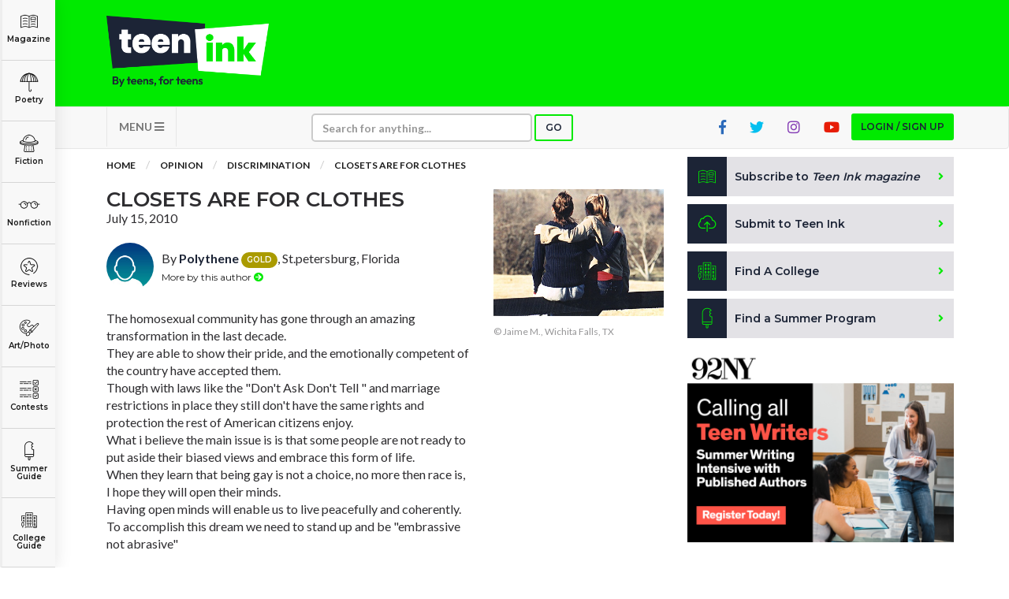

--- FILE ---
content_type: text/html; charset=UTF-8
request_url: https://www.teenink.com/opinion/discrimination/article/231171/Closets-Are-For-Clothes
body_size: 106784
content:
<!DOCTYPE html>
<html lang="en">
<head>
    <script async src="https://pagead2.googlesyndication.com/pagead/js/adsbygoogle.js?client=ca-pub-6905141455241345"
     crossorigin="anonymous"></script>
<!-- Hotjar Tracking Code for https://www.teenink.com/ -->
<script>
    (function(h,o,t,j,a,r){
        h.hj=h.hj||function(){(h.hj.q=h.hj.q||[]).push(arguments)};
        h._hjSettings={hjid:3339171,hjsv:6};
        a=o.getElementsByTagName(‘head’)[0];
        r=o.createElement(‘script’);r.async=1;
        r.src=t+h._hjSettings.hjid+j+h._hjSettings.hjsv;
        a.appendChild(r);
    })(window,document,‘https://static.hotjar.com/c/hotjar-','.js?sv=’);
</script>
<!-- Google Tag Manager -->
    <script>(function(w,d,s,l,i){w[l]=w[l]||[];w[l].push({'gtm.start':
    new Date().getTime(),event:'gtm.js'});var f=d.getElementsByTagName(s)[0],
    j=d.createElement(s),dl=l!='dataLayer'?'&l='+l:'';j.async=true;j.src=
    'https://www.googletagmanager.com/gtm.js?id='+i+dl;f.parentNode.insertBefore(j,f);
    })(window,document,'script','dataLayer','GTM-TLZ3LND');</script>
    <!-- End Google Tag Manager -->
    <meta charset="utf-8">
    <meta http-equiv="X-UA-Compatible" content="IE=edge">
    <meta name="viewport" content="width=device-width, initial-scale=1">
    <meta name="csrf-token" content="ypUYhMvRgD0VkVzkpRsrWr1t0JpSqC2TpYIWw0t8">
    <meta property="og:image" content="https://www.teenink.com/img/meta-image_1.jpg" />
    <link rel="icon" type="image/png" href="/favicon.png?202201" />
    <link href="/css/vendor.css" rel="stylesheet">
    <link href="/css/main.css?202208" rel="stylesheet">
    <script src="/js/vendor.js"></script>
    <script src='https://www.google.com/recaptcha/api.js'></script>
    <!-- HTML5 Shim and Respond.js IE8 support of HTML5 elements and media queries -->
    <!-- WARNING: Respond.js doesn't work if you view the page via file:// -->
    <!--[if lt IE 9]>
        <script src="https://oss.maxcdn.com/libs/html5shiv/3.7.0/html5shiv.js"></script>
        <script src="https://oss.maxcdn.com/libs/respond.js/1.4.2/respond.min.js"></script>
        <![endif]-->
    <!-- Facebook Pixel Code -->
<script>
!function(f,b,e,v,n,t,s)
{if(f.fbq)return;n=f.fbq=function(){n.callMethod?
n.callMethod.apply(n,arguments):n.queue.push(arguments)};
if(!f._fbq)f._fbq=n;n.push=n;n.loaded=!0;n.version='2.0';
n.queue=[];t=b.createElement(e);t.async=!0;
t.src=v;s=b.getElementsByTagName(e)[0];
s.parentNode.insertBefore(t,s)}(window,document,'script',
'https://connect.facebook.net/en_US/fbevents.js');

 fbq('init', '1145369085521824'); 
fbq('track', 'PageView');
</script>
<noscript>
 <img height="1" width="1" 
src="https://www.facebook.com/tr?id=1145369085521824&ev=PageView
&noscript=1"/>
</noscript>
<!-- End Facebook Pixel Code -->
<script data-ad-client="ca-pub-1397709809594903" async src="https://pagead2.googlesyndication.com/pagead/js/adsbygoogle.js"></script>
<script type="text/javascript">
    window._mNHandle = window._mNHandle || {};
    window._mNHandle.queue = window._mNHandle.queue || [];
    medianet_versionId = "3121199";
</script>
<script src="https://contextual.media.net/dmedianet.js?cid=8CUG86G47" async="async"></script>	
    <meta name="keywords" content="gay rights, equality" />
    <meta name="description" content="The homosexual community has gone through an amazing transformation in the last decade.   They are able to show their pride, and the emotionally competent of the country have accepted them.  Though with laws like the &amp;quot;Don&amp;#039;t Ask Don&amp;#039;t T" />
    <title>Closets Are For Clothes | Teen Ink</title>
</head>
<body>
        <!-- Google Tag Manager (noscript) -->
<noscript><iframe src="https://www.googletagmanager.com/ns.html?id=GTM-TLZ3LND" height="0" width="0" style="display:none;visibility:hidden"></iframe></noscript>
<!-- End Google Tag Manager (noscript) -->
<!-- MODAL LOGIN -->
<div class="modal fade" id="modal-login" role="dialog" tabindex="-1">

        <div class="modal-dialog modal-xs" role="document">
    
            <div class="tab-content">
    
                <div class="tab-pane active" id="tab-login">
                    <div class="modal-content">
                        <div class="modal-header">
                            <button type="button" class="close" data-dismiss="modal" aria-label="Close"><i class="fa fa-times"></i></button>
                            <div class="row">
                                <div class="col-sm-4">
                                    <h1>Login</h1>
                                </div>
                                <div class="col-sm-8 text-right">
                                    <a href="https://www.teenink.com/signup" class="btn btn-sign-up text-center">Don't have an account?<br /><span>Sign up for free</span></a>
                                </div>
                            </div>
                        </div>
                        <div class="modal-body">
                            <form name="form-login" id="form-login" class="form-validation" enctype="multipart/form-data" method="POST">
                              <div class="alert alert-danger m-b-md hidden">
                                Wrong email address or password!
                              </div>
                                <div class="row">
                                    <div class="col-sm-12">
                                        <div class="form-group">
                                            <label class="form-label" for="login_email_address">Email address</label>
                                            <input type="email" class="form-control" name="email" id="login_email_address" required>
                                        </div>
                                    </div>
                                    <div class="col-sm-12">
                                        <div class="form-group">
                                            <label class="form-label" for="login_password">Password <span class="pull-right"><a href="#tab-forgotten-password" data-toggle="tab" class="link-grey">Forgot password?</a></span></label>
                                            <input type="password" class="form-control" name="password" id="login_password" required>
                                        </div>
                                    </div>
                                    <div class="col-sm-12">
                                        <div class="form-group form-checkbox">
                                          <input type="checkbox" name="login_remember" id="login_remember" value="1"><label class="label-checkbox" for="login_remember">Remember me</label>
                                        </div>
                                    </div>
                                    <div class="col-sm-12">
                                        <button type="submit" class="btn btn-secondary btn-block">Sign In</button>
                                    </div>
                                </div>
                            </form>
                        </div>
                    </div>
    
                </div>
    
                <div class="tab-pane" id="tab-forgotten-password">
    
                    <div class="modal-content">
    
                        <div class="modal-header">
                            <button type="button" class="close" data-dismiss="modal" aria-label="Close"><i class="fa fa-times"></i></button>
                            <div class="row">
                                <div class="col-sm-12">
                                    <h1>Forgotten password</h1>
                                </div>
                            </div>
                        </div>
    
                        <div class="modal-body">
    
                            <form name="form-forgotten-password" id="form-forgotten-password" class="form-validation" enctype="multipart/form-data" method="POST">
                                <div class="alert alert-danger m-b-md hidden">
                                    Invalid email address!
                                </div>
                                <div class="row">
    
                                    <div class="col-sm-12 p-b-md">
                                        <p>Please enter the email address that you use to login to TeenInk.com, and we'll email you instructions to reset your password.</p>
                                    </div>
    
                                    <div class="col-sm-12">
                                        <div class="form-group">
                                            <label class="form-label" for="forgotten_email_address">Email address</label>
                                            <input type="email" class="form-control" name="email" id="forgotten_email_address" required>
                                        </div>
                                    </div>
    
                                    <div class="col-sm-12">
                                        <div class="form-group">
                                            <button type="submit" class="btn btn-secondary btn-block">Submit</button>
                                        </div>
                                    </div>
    
                                    <div class="col-sm-12 text-center">
                                        <label class="form-label" for="login_email_address">
                                            <span><a href="#tab-login" data-toggle="tab" class="link-grey"><i class="fa fa-caret-left"></i> Back to Login</a>
                                        </span>
                                    </div>
    
                                </div>
    
                            </form>
    
                        </div>
    
                    </div>
    
                </div>
    
            </div>
    
        </div>
    
    </div>
    <div class="header">
    <div class="container">
        <div class="row">
            <div class="col-xs-6 col-sm-3">
                <a class="logo" href="/" title="Teen Ink"></a>
            </div>
            <div class="col-xs-6 col-sm-9">

                    <div class="img-google-adv img-google-adv text-right hidden-xs hidden-sm">
                                 
                        </div>

                <div class="visible-xs">
                    <button type="button" class="navbar-toggle btn btn-secondary" data-toggle="collapse" data-target="#navbar-main" style="z-index: 9999">
                    MENU <i class="fa fa-bars"></i></button>
                </div>
            </div>
            <div class="col-xs-12 visible-xs visible-sm p-t">
            <div class="img-google-adv">

            </div>
        </div>
        </div>
    </div>
</div>

<nav class="navbar navbar-default" role="navigation">

    <div class="container">
        <div class="collapse navbar-collapse" id="navbar-main">

            <ul class="nav navbar-nav">
                				<li class="visible-xs"><a href="#" class="btn btn-primary btn-xs btn-login btn-modal" data-toggle="modal" data-target="#modal-login">Login / Sign up</a></li>
				                <li class="visible-xs"><a href="/subscribe">Subscribe to <i>Teen Ink magazine</i></a></li>
                <li class="visible-xs"><a href="/submit">Submit to Teen Ink</a></li>
                <li class="visible-xs"><a href="/college-directory">Find A College</a></li>
                <li class="visible-xs"><a href="/summer-programs">Find A Summer Program</a></li>
                <li class="visible-xs"><a href="/about">About Us</a></li>
                <li class="visible-xs"><a href="/about/contact">Contact Us</a></li>
                <li class="visible-xs"><a href="/about/faq">FAQs</a></li>
                <li class="dropdown pull-left hidden-xs">
                    <a href="#" class="dropdown-toggle btn-nav" data-toggle="dropdown">MENU <i class="fa fa-bars"></i></a>
                    <ul class="dropdown-menu" role="menu">
                        <li><a href="/about">About Us</a></li>
                        <li><a href="/about/contact">Contact Us</a></li>
                        <li><a href="/about/faq">FAQs</a></li>
                    </ul>
                </li>
                <li>
                    <form class="navbar-form" role="search" action="/search" method="GET">
                        <div class="form-group form-group-search">
                            <input type="text" class="form-control form-control-xs" placeholder="Search for anything..." name="q">
                        </div>
                        <button type="submit" class="btn btn-search btn-primary btn-xs">Go</button>
                    </form>
                </li>
                                <li class="pull-right hidden-xs"><a href="#" class="btn btn-primary btn-xs btn-login btn-modal" data-toggle="modal" data-target="#modal-login">Login / Sign up</a></li>
                                <li class="pull-right hidden-xs hidden-sm"><a href="https://www.youtube.com/user/TeenInk" target="_blank" class="youtube-colour social-icon"><i class="fab fa-youtube"></i></a></li>
                <li class="pull-right hidden-xs hidden-sm"><a href="https://www.instagram.com/teen.ink/" target="_blank" class="instagram-colour social-icon"><i class="fab fa-instagram"></i></a></li>
                <li class="pull-right hidden-xs hidden-sm"><a href="https://twitter.com/teenink" target="_blank" class="twitter-colour social-icon"><i class="fab fa-twitter"></i></a></li>
                <li class="pull-right hidden-xs hidden-sm"><a href="https://www.facebook.com/TeenInk/" target="_blank" class="fb-colour social-icon"><i class="fab fa-facebook-f"></i></a></li>
            </ul>
        </div>
    </div>
</nav>

        <section class="content">

        <div class="categories">
    <ul>
        <li class="logo showme"><a href="/" class="link-category"><span></span></a></li>
        <li class="magazine"><a href="/magazine" class="link-category"><span></span> Magazine</a></li>
        <li class="poetry dropdown">
          <a href="/poetry" class="link-category"><span></span> Poetry</a>
          <div class="dropdown-content dropdown-content-sm">
            <div class="row content">
              <div class="col-sm-12">
                <a href="/poetry" class="highlight">All Poetry</a>
                <a href="/poetry/free_verse">Free Verse</a>
                <a href="/poetry/song_lyrics">Song Lyrics</a>
                <a href="/poetry/sonnet">Sonnet</a>
                <a href="/poetry/haiku">Haiku</a>
                <a href="/poetry/limerick">Limerick</a>
                <a href="/poetry/ballad">Ballad</a>
              </div>
            </div>
          </div>
        </li>
        <li class="fiction dropdown">
          <a href="/fiction" class="link-category"><span></span> Fiction</a>
          <div class="dropdown-content">
            <div class="row content">
              <div class="col-sm-6">
                <a href="/fiction" class="highlight">All Fiction</strong>
                <a href="/fiction/action_adventure">Action-Adventure</a>
                <a href="/fiction/fan_fiction">Fan Fiction</a>
                <a href="/fiction/historical_fiction">Historical Fiction</a>
                <a href="/fiction/realistic_fiction">Realistic Fiction</a>
                <a href="/fiction/romance">Romance</a>
                <a href="/fiction/sci_fi_fantasy">Sci-fi/Fantasy</a>
                <a href="/fiction/scripts_plays">Scripts & Plays</a>
                <a href="/fiction/thriller_mystery">Thriller/Mystery</a>
              </div>
              <div class="col-sm-6">
                <a href="/novels" class="highlight">All Novels</a>
                <a href="/novels/action_adventure">Action-Adventure</a>
                <a href="/novels/fan_fiction">Fan Fiction</a>
                <a href="/novels/historical_fiction">Historical Fiction</a>
                <a href="/novels/realistic_fiction">Realistic Fiction</a>
                <a href="/novels/romance">Romance</a>
                <a href="/novels/sci_fi_fantasy">Sci-fi/Fantasy</a>
                <a href="/novels/thriller_mystery">Thriller/Mystery</a>
                <a href="/novels/other">Other</a>
              </div>
            </div>
          </div>
        </li>
        <li class="nonfiction dropdown">
          <a href="/nonfiction" class="link-category"><span></span> Nonfiction</a>
          <div class="dropdown-content dropdown-content-lg">
            <div class="row content">
              <div class="col-sm-4">
          			<a href="/nonfiction" class="highlight">All Nonfiction</a>
          			<a href="/hot_topics/bullying">Bullying</a>
          			<a href="/books">Books</a>
          			<a href="/nonfiction/academic">Academic</a>
          			<a href="/fiction/author_interviews">Author Interviews</a>
          			<a href="/nonfiction/celebrity_interviews">Celebrity interviews</a>
          			<a href="/college_guide/college_articles">College Articles</a>
          			<a href="/college_guide/college_essays">College Essays</a>
          			<a href="/nonfiction/educator_of_the_year">Educator of the Year</a>
          			<a href="/nonfiction/heroes">Heroes</a>
          			<a href="/nonfiction/interviews">Interviews</a>
          			<a href="/nonfiction/memoir">Memoir</a>
          			<a href="/nonfiction/personal_experience">Personal Experience</a>
          			<a href="/nonfiction/sports">Sports</a>
          			<a href="/nonfiction/travel_culture">Travel &amp; Culture</a>
          		</div>
          		<div class="col-sm-4">
          			<a href="/opinion" class="highlight">All Opinions</a>
          			<a href="/hot_topics/bullying">Bullying</a>
          			<a href="/opinion/current_events_politics">Current Events / Politics</a>
          			<a href="/opinion/discrimination">Discrimination</a>
          			<a href="/opinion/drugs_alcohol_smoking">Drugs / Alcohol / Smoking</a>
          			<a href="/opinion/entertainment_celebrities">Entertainment / Celebrities</a>
          			<a href="/opinion/environment">Environment</a>
          			<a href="/opinion/love_relationships">Love / Relationships</a>
          			<a href="/opinion/movies_music_tv">Movies / Music / TV</a>
          			<a href="/opinion/pop_culture_trends">Pop Culture / Trends</a>
          			<a href="/opinion/school_college">School / College</a>
          			<a href="/opinion/social_issues_civics">Social Issues / Civics</a>
          			<a href="/opinion/spirituality_religion">Spirituality / Religion</a>
          			<a href="/opinion/sports_hobbies">Sports / Hobbies</a>
          		</div>
              <div class="col-sm-4">
          			<a href="/hot_topics" class="highlight">All Hot Topics</a>
          			<a href="/hot_topics/bullying">Bullying</a>
          			<a href="/hot_topics/community_service">Community Service</a>
          			<a href="/hot_topics/environment">Environment</a>
          			<a href="/hot_topics/health">Health</a>
          			<a href="/hot_topics/letters_to_the_editor">Letters to the Editor</a>
          			<a href="/hot_topics/pride_prejudice">Pride &amp; Prejudice</a>
          			<a href="/hot_topics/what_matters">What Matters</a>
          		</div>
          	</div>
          </div>
        </li>
        <li class="reviews dropdown">
          <a href="/reviews" class="link-category"><span></span> Reviews</a>
          <div class="dropdown-content">
            <div class="row content">
          		<div class="col-sm-6">
          			<a href="/reviews" class="highlight">All Reviews</a>
          			<a href="/reviews/hot_new_releases">Hot New Books</a>
          			<a href="/reviews/book_reviews">Book Reviews</a>
          			<a href="/reviews/music_reviews">Music Reviews</a>
          			<a href="/reviews/movie_reviews">Movie Reviews</a>
          			<a href="/reviews/tv_show_reviews">TV Show Reviews</a>
          			<a href="/reviews/video_game_reviews">Video Game Reviews</a>
          		</div>
          		<div class="col-sm-6">
          			<a href="/summer_guide/program_reviews" class="highlight">Summer Program Reviews</a>
          			<a href="/college_guide/college_reviews" class="highlight">College Reviews</a>
          		</div>
          	</div>
          </div>
        </li>
        
        <li class="art dropdown">
          <a href="/art" class="link-category"><span></span> Art/Photo</a>
          <div class="dropdown-content dropdown-content-sm">
            <div class="row content">
              <div class="col-sm-12">
                <a href="/art">Art</a>
                <a href="/photo">Photo</a>
                <a href="/video">Videos</a>
              </div>
            </div>
          </div>
        </li>
        <li class="contests"><a href="/contests" class="link-category"><span></span> Contests</a></li>
        <li class="programs dropdown">
          <a href="/summer-programs" class="link-category"><span></span> Summer Guide</a>
          <div class="dropdown-content dropdown-content-sm">
            <div class="row content">
              <div class="col-sm-12">
                <a href="/summer-programs">Program Links</a>
                <a href="/summer_guide/program_reviews">Program Reviews</a>
              </div>
            </div>
          </div>
        </li>
        <li class="college dropdown">
          <a href="/college-directory" class="link-category"><span></span> College Guide</a>
          <div class="dropdown-content dropdown-content-sm dropdown-content-last">
            <div class="row content">
              <div class="col-sm-12">
                <a href="/college-directory">College Links</a>
                <a href="/college_guide/college_reviews">College Reviews</a>
                <a href="/college_guide/college_essays">College Essays</a>
                <a href="/college_guide/college_articles">College Articles</a>
              </div>
            </div>
          </div>
        </li>
    </ul>
</div>

<div class="mobile-categories visible-xs">
  <ul class="nav nav-tabs" style="display:none">
    <li class="active"><a data-toggle="tab" href="#mobile-categories-start"></a></li>
    <li><a data-toggle="tab" href="#mobile-categories-poetry"></a></li>
    <li><a data-toggle="tab" href="#mobile-categories-fiction"></a></li>
    <li><a data-toggle="tab" href="#mobile-categories-nonfiction"></a></li>
    <li><a data-toggle="tab" href="#mobile-categories-reviews"></a></li>
    <li><a data-toggle="tab" href="#mobile-categories-fiction"></a></li>
    <li><a data-toggle="tab" href="#mobile-categories-forums"></a></li>
    <li><a data-toggle="tab" href="#mobile-categories-artphoto"></a></li>
    <li><a data-toggle="tab" href="#mobile-categories-summerguide"></a></li>
    <li><a data-toggle="tab" href="#mobile-categories-collegeguide"></a></li>
  </ul>

    <div class="collapse" id="mobile-category-list">
      <div class="tab-content">
        <div class="tab-pane active" id="mobile-categories-start">
          <ul class="row">
              <li class="col-xs-4 col-sm-3 magazine"><a href="/magazine"><span></span> Magazine</a></li>
              <li class="col-xs-4 col-sm-3 poetry"><a href="#mobile-categories-poetry" data-toggle="tab"><span></span> Poetry</a></li>
              <li class="col-xs-4 col-sm-3 fiction"><a href="#mobile-categories-fiction" data-toggle="tab"><span></span> Fiction</a></li>
              <li class="col-xs-4 col-sm-3 nonfiction"><a href="#mobile-categories-nonfiction" data-toggle="tab"><span></span> Nonfiction</a></li>
              <li class="col-xs-4 col-sm-3 reviews"><a href="#mobile-categories-reviews" data-toggle="tab"><span></span> Reviews</a></li>
              
              <li class="col-xs-4 col-sm-3 art"><a href="#mobile-categories-artphoto" data-toggle="tab"><span></span> Art/Photo</a></li>
              <li class="col-xs-4 col-sm-3 contests"><a href="/contests"><span></span> Contests</a></li>
              <li class="col-xs-4 col-sm-3 programs"><a href="#mobile-categories-summerguide" data-toggle="tab"><span></span> Summer Guide</a></li>
              <li class="col-xs-4 col-sm-3 college"><a href="#mobile-categories-collegeguide" data-toggle="tab"><span></span> College Guide</a></li>
          </ul>
        </div>
        <div class="tab-pane" id="mobile-categories-poetry">
          <ul class="row">
              <li class="col-xs-12"><h3><a href="/poetry">All Poetry</a></h3></li>
              <li class="col-xs-4 col-sm-3"><a href="/poetry/free_verse"> Free Verse</a></li>
              <li class="col-xs-4 col-sm-3"><a href="/poetry/song_lyrics"> Song Lyrics</a></li>
              <li class="col-xs-4 col-sm-3"><a href="/poetry/sonnet"> Sonnet</a></li>
              <li class="col-xs-4 col-sm-3"><a href="/poetry/haiku"> Haiku</a></li>
              <li class="col-xs-4 col-sm-3"><a href="/poetry/limerick"> Limerick</a></li>
              <li class="col-xs-4 col-sm-3"><a href="/poetry/ballad"> Ballad</a></li>
              <li class="col-xs-12"><a href="#mobile-categories-start" data-toggle="tab"> <i class="fa fa-chevron-left"></i> Back</a></li>
          </ul>
        </div>
        <div class="tab-pane" id="mobile-categories-fiction">
          <ul class="row">
              <li class="col-xs-12"><h3><a href="/fiction">All Fiction</a></h3></li>
              <li class="col-xs-4 col-sm-3"><a href="/fiction/action_adventure">Action-Adventure</a></li>
              <li class="col-xs-4 col-sm-3"><a href="/fiction/fan_fiction">Fan Fiction</a></li>
              <li class="col-xs-4 col-sm-3"><a href="/fiction/historical_fiction">Historical Fiction</a></li>
              <li class="col-xs-4 col-sm-3"><a href="/fiction/realistic_fiction">Realistic Fiction</a></li>
              <li class="col-xs-4 col-sm-3"><a href="/fiction/romance">Romance</a></li>
              <li class="col-xs-4 col-sm-3"><a href="/fiction/sci_fi_fantasy">Sci-fi/Fantasy</a></li>
              <li class="col-xs-4 col-sm-3"><a href="/fiction/scripts_plays">Scripts & Plays</a></li>
              <li class="col-xs-4 col-sm-3"><a href="/fiction/thriller_mystery">Thriller/Mystery</a></li>
              <li class="col-xs-12"><hr /></li>
              <li class="col-xs-12"><h3><a href="/novels">All Novels</a></h3></li>
              <li class="col-xs-4 col-sm-3"><a href="/novels/action_adventure">Action-Adventure</a></li>
              <li class="col-xs-4 col-sm-3"><a href="/novels/fan_fiction">Fan Fiction</a></li>
              <li class="col-xs-4 col-sm-3"><a href="/novels/historical_fiction">Historical Fiction</a></li>
              <li class="col-xs-4 col-sm-3"><a href="/novels/realistic_fiction">Realistic Fiction</a></li>
              <li class="col-xs-4 col-sm-3"><a href="/novels/romance">Romance</a></li>
              <li class="col-xs-4 col-sm-3"><a href="/novels/sci_fi_fantasy">Sci-fi/Fantasy</a></li>
              <li class="col-xs-4 col-sm-3"><a href="/novels/thriller_mystery">Thriller/Mystery</a></li>
              <li class="col-xs-4 col-sm-3"><a href="/novels/other">Other</a></li>
              <li class="col-xs-12"><a href="#mobile-categories-start" data-toggle="tab"> <i class="fa fa-chevron-left"></i> Back</a></li>
          </ul>
        </div>
        <div class="tab-pane" id="mobile-categories-nonfiction">
          <ul class="row">
              <li class="col-xs-12"><h3><a href="/nonfiction">All Nonfiction</a></h3></li>
              <li class="col-xs-4 col-sm-3"><a href="/hot_topics/bullying">Bullying</a></li>
              <li class="col-xs-4 col-sm-3"><a href="/books">Books</a></li>
              <li class="col-xs-4 col-sm-3"><a href="/nonfiction/academic">Academic</a></li>
              <li class="col-xs-4 col-sm-3"><a href="/fiction/author_interviews">Author Interviews</a></li>
              <li class="col-xs-4 col-sm-3"><a href="/nonfiction/celebrity_interview">Celebrity interviews</a></li>
              <li class="col-xs-4 col-sm-3"><a href="/college_guide/college_articles">College Articles</a></li>
              <li class="col-xs-4 col-sm-3"><a href="/college_guide/college_essays">College Essays</a></li>
              <li class="col-xs-4 col-sm-3"><a href="/nonfiction/educator_of_the_year">Educator of the Year</a></li>
              <li class="col-xs-4 col-sm-3"><a href="/nonfiction/heroes">Heroes</a></li>
              <li class="col-xs-4 col-sm-3"><a href="/nonfiction/interviews">Interviews</a></li>
              <li class="col-xs-4 col-sm-3"><a href="/nonfiction/memoir">Memoir</a></li>
              <li class="col-xs-4 col-sm-3"><a href="/nonfiction/personal_experience">Personal Experience</a></li>
              <li class="col-xs-4 col-sm-3"><a href="/nonfiction/sports">Sports</a></li>
              <li class="col-xs-4 col-sm-3"><a href="/nonfiction/travel_culture">Travel &amp; Culture</a></li>
              <li class="col-xs-12"><hr /></li>
              <li class="col-xs-12"><h3><a href="/opinion">All Opinions</a></h3></li>
              <li class="col-xs-4 col-sm-3"><a href="/hot_topics/bullying">Bullying</a></li>
              <li class="col-xs-4 col-sm-3"><a href="/opinion/current_events_politics">Current Events / Politics</a></li>
              <li class="col-xs-4 col-sm-3"><a href="/opinion/discrimination">Discrimination</a></li>
              <li class="col-xs-4 col-sm-3"><a href="/opinion/drugs_alcohol_smoking">Drugs / Alcohol / Smoking</a></li>
              <li class="col-xs-4 col-sm-3"><a href="/opinion/entertainment_celebrities">Entertainment / Celebrities</a></li>
              <li class="col-xs-4 col-sm-3"><a href="/opinion/environment">Environment</a></li>
              <li class="col-xs-4 col-sm-3"><a href="/opinion/love_relationships">Love / Relationships</a></li>
              <li class="col-xs-4 col-sm-3"><a href="/opinion/movies_music_tv">Movies / Music / TV</a></li>
              <li class="col-xs-4 col-sm-3"><a href="/opinion/pop_culture_trends">Pop Culture / Trends</a></li>
              <li class="col-xs-4 col-sm-3"><a href="/opinion/school_college">School / College</a></li>
              <li class="col-xs-4 col-sm-3"><a href="/opinion/social_issues_civics">Social Issues / Civics</a></li>
              <li class="col-xs-4 col-sm-3"><a href="/opinion/spirituality_religion">Spirituality / Religion</a></li>
              <li class="col-xs-4 col-sm-3"><a href="/opinion/sports_hobbies">Sports / Hobbies</a></li>
              <li class="col-xs-12"><hr /></li>
              <li class="col-xs-12"><h3><a href="/hot_topics">All Hot Topics</a></h3></li>
              <li class="col-xs-4 col-sm-3"><a href="/hot_topics/bullying">Bullying</a></li>
              <li class="col-xs-4 col-sm-3"><a href="/hot_topics/community_service">Community Service</a></li>
              <li class="col-xs-4 col-sm-3"><a href="/hot_topics/environment">Environment</a></li>
              <li class="col-xs-4 col-sm-3"><a href="/hot_topics/health">Health</a></li>
              <li class="col-xs-4 col-sm-3"><a href="/hot_topics/letters_to_the_editor">Letters to the Editor</a></li>
              <li class="col-xs-4 col-sm-3"><a href="/hot_topics/pride_prejudice">Pride &amp; Prejudice</a></li>
              <li class="col-xs-4 col-sm-3"><a href="/hot_topics/what_matters">What Matters</a></li>
              <li class="col-xs-12"><a href="#mobile-categories-start" data-toggle="tab"> <i class="fa fa-chevron-left"></i> Back</a></li>
          </ul>
        </div>
        <div class="tab-pane" id="mobile-categories-reviews">
          <ul class="row">
              <li class="col-xs-12"><h3><a href="/reviews">All Reviews</a></h3></li>
              <li class="col-xs-4 col-sm-3"><a href="/reviews/hot_new_releases">Hot New Books</a></li>
              <li class="col-xs-4 col-sm-3"><a href="/reviews/book_reviews">Book Reviews</a></li>
              <li class="col-xs-4 col-sm-3"><a href="/reviews/music_reviews">Music Reviews</a></li>
              <li class="col-xs-4 col-sm-3"><a href="/reviews/movie_reviews">Movie Reviews</a></li>
              <li class="col-xs-4 col-sm-3"><a href="/reviews/tv_show_reviews">TV Show Reviews</a></li>
              <li class="col-xs-4 col-sm-3"><a href="/reviews/video_game_reviews">Video Game Reviews</a></li>
              <li class="col-xs-12"><hr /></li>
              <li class="col-xs-12 col-sm-3"><h3><a href="/summer_guide/program_reviews">Summer Program Reviews</a></h3></li>
              <li class="col-xs-12"><hr /></li>
              <li class="col-xs-12 col-sm-3"><h3><a href="/college_guide/college_reviews">College Reviews</a></h3></li>
              <li class="col-xs-12"><a href="#mobile-categories-start" data-toggle="tab"> <i class="fa fa-chevron-left"></i> Back</a></li>
          </ul>
        </div>
        <div class="tab-pane" id="mobile-categories-forums">
          <ul class="row">
              <li class="col-xs-12"><h3><a href="/forums">Forums</a></h3></li>
              <li class="col-xs-4 col-sm-3"><a href="/forums/writers-workshop">Writers Workshop</a></li>
              <li class="col-xs-4 col-sm-3"><a href="/forums/regular">Regular Forums</a></li>
              <li class="col-xs-12"><a href="#mobile-categories-start" data-toggle="tab"> <i class="fa fa-chevron-left"></i> Back</a></li>
          </ul>
        </div>
        <div class="tab-pane" id="mobile-categories-artphoto">
          <ul class="row">
              <li class="col-xs-12"><h3>Art/Photo</h3></li>
              <li class="col-xs-4 col-sm-3"><a href="/art">Art</a></li>
              <li class="col-xs-4 col-sm-3"><a href="/photo">Photo</a></li>
              <li class="col-xs-4 col-sm-3"><a href="/video">Videos</a></li>
              <li class="col-xs-12"><a href="#mobile-categories-start" data-toggle="tab"> <i class="fa fa-chevron-left"></i> Back</a></li>
          </ul>
        </div>
        <div class="tab-pane" id="mobile-categories-summerguide">
          <ul class="row">
              <li class="col-xs-12"><h3>Summer Guide</h3></li>
              <li class="col-xs-4 col-sm-3"><a href="/summer-programs">Program Links</a></li>
              <li class="col-xs-4 col-sm-3"><a href="/summer_guide/program_reviews">Program Reviews</a></li>
              <li class="col-xs-12"><a href="#mobile-categories-start" data-toggle="tab"> <i class="fa fa-chevron-left"></i> Back</a></li>

          </ul>
        </div>
        <div class="tab-pane" id="mobile-categories-collegeguide">
          <ul class="row">
              <li class="col-xs-12"><h3>College Guide</h3></li>
              <li class="col-xs-4 col-sm-3"><a href="/college-directory">College Links</a></li>
              <li class="col-xs-4 col-sm-3"><a href="/college_guide/college_reviews">College Reviews</a></li>
              <li class="col-xs-4 col-sm-3"><a href="/college_guide/college_essays">College Essays</a></li>
              <li class="col-xs-4 col-sm-3"><a href="/college_guide/college_articles">College Articles</a></li>
              <li class="col-xs-12"><a href="#mobile-categories-start" data-toggle="tab"> <i class="fa fa-chevron-left"></i> Back</a></li>
          </ul>
        </div>
      </div>

    </div>
    <button  class="btn btn-primary btn-xs btn-block" type="button" data-toggle="collapse" data-target="#mobile-category-list" aria-expanded="false" aria-controls="collapseExample">CATEGORIES <i class="fa fa-th-large"></i></button>
</div>

            <div class="container">

                <div class="row">
                    <div class="col-md-8">

                        <ol class="breadcrumb">
                            <li><a href="/">Home</a></li>
                                                        <li><a href="/opinion/all">Opinion</a></li>
                            <li><a href="/opinion/discrimination">Discrimination</a></li>
                                                        <li><a href="javascript:void(0)">Closets Are For Clothes</a></li>
                        </ol>

                        <br />

                        <div class="article">

                        <div class="row">
                            <div class="col-sm-8">

                                <h1 class="title">Closets Are For Clothes </h1>
                                
                                <div class="date">July 15, 2010</div>
                                

                                <div class="author">
                                    <div class="avatar">
                                                                                <span style="background-image: url('/img/no-avatar.jpg')"></span>
                                                                            </div>
                                    <div class="desc">
                                                                                <div class="info">By <a href="/users/Polythene" class="btn-popover" rel="popover" data-popover-content="#user_107289">Polythene</a> <a href="/badge-legend"><span class="badge badge-gold">GOLD</span></a>, St.petersburg, Florida</div>
                                        <div class="actions">
                                                                                        <a href="/users/Polythene" class="btn">More by this author <i class="fa fa-arrow-circle-right"></i></a>
                                                                                        
                                        </div>
                                                   
                                                                                <!-- User popover -->
                                        <div id="user_107289" class="author hide">
                                            <div class="avatar">
                                                                                        <span style="background-image: url('/img/no-avatar.jpg')"></span>
                                                                                        </div>
                                            <div class="desc">
                                                <div class="info"><a href="/users/Polythene">Polythene</a> <a href="/badge-legend"><span class="badge badge-gold">GOLD</span></a>, St.petersburg, Florida<br /><span class="m-r"><i class="fa fa-newspaper"></i> <strong>15 articles</strong></span>  <span class="m-r"><i class="fa fa-camera"></i> <strong>17 photos</strong></span> <i class="fa fa-comment"></i> <strong>37 comments</strong>
                                                                                                <p class="m-t"><strong>Favorite Quote:</strong><br /><i>&amp;quot;living is easy with eyes closed, misunderstanding all you see.&amp;quot;</i></p>
                                                                                                </div>
                                                <div class="actions">
                                                    <a href="/users/Polythene" class="btn btn-primary btn-xs">View profile <i class="fa fa-caret-right"></i></a>
                                                </div>
                                            </div>
                                        </div>
                                                                            </div>
                                </div>

                                <br />

                                    <div class="content">
                                        <p>The homosexual community has gone through an amazing transformation in the last decade. <br /> They are able to show their pride, and the emotionally competent of the country have accepted them.<br /> Though with laws like the &quot;Don&#039;t Ask Don&#039;t Tell &quot; and marriage restrictions in place they still don&#039;t have the same rights and protection the rest of American citizens enjoy.<br /> What i believe the main issue is is that some people are not ready to put aside their biased views and embrace this form of life.<br /> When they learn that being gay is not a choice, no more then race is, I hope they will open their minds.<br />  Having open minds will enable us to live peacefully and coherently.<br /> To accomplish this dream we need to stand up and be &quot;embrassive not abrasive&quot;</p>
                                    </div>

                                    <div class="actions">
                                        
                                        <button type="button" class="btn btn-inline btn-action" onclick="window.print()"><i class="fa fa-print"></i> Print</button>
                                    </div>

                                </div>
                            <div class="col-sm-4">

                                                                <div class="img-content"><img src="http://cdn.teenink.com/art/Jan04/Friends72.jpeg" class="img-responsive"></div>
                                                                <div class="img-copyright">&copy; Jaime M., Wichita Falls, TX</div>
                                
                                <br />
                                
                                <div class="actions">
                                                                                                        </div>

                                
                            </div>
                            <div class="col-sm-12">
                                <div class="actions">
                                    <label class="content-label">Share</label>
                                    <div class="row row-p-5">
                                        <div class="col-sm-4 p-b">
                                            <div class="row row-p-5">
                                                <div class="col-xs-4">
                                                    <a href="https://www.facebook.com/sharer/sharer.php?u=https://www.teenink.com/opinion/discrimination/article/231171/Closets-Are-For-Clothes" class="btn btn-facebook btn-share" onclick="window.open(this.href, 'facebookwindow','left=20,top=40,width=600,height=300,toolbar=0,resizable=1'); return false;"><i class="fab fa-facebook-f"></i></a>
                                                </div>
                                                <div class="col-xs-4">
                                                    <a href="https://twitter.com/share?url=https://www.teenink.com/opinion/discrimination/article/231171/Closets-Are-For-Clothes" class="btn btn-twitter btn-share" onclick="window.open(this.href, 'twitterwindow','left=20,top=40,width=600,height=300,toolbar=0,resizable=1'); return false;"><i class="fab fa-twitter"></i></a>
                                                </div>
                                                <div class="col-xs-4">
                                                    <button type="button" class="btn btn-secondary btn-share btn-modal" data-toggle="modal" data-target="#modal-share" id="shareMyWork" data-url="/opinion/discrimination/article/231171/Closets-Are-For-Clothes" data-type="article" data-id="231171" data-title="Closets Are For Clothes"><i class="fas fa-share-alt"></i></button>
                                                </div>
                                            </div>
                                        </div>
                                        <div class="col-xs-6 col-sm-4 p-b">
                                                                                        <button type="button" class="btn btn-like btn-block" data-id="231171" data-type="article" data-action="like" data-auth="" id="likeButton">I like this <i class="fas fa-thumbs-up"></i><span>0</span></button>
                                                                                    </div>
                                        <div class="col-xs-6 col-sm-4 p-b">
                                                                                        <button type="button" class="btn btn-like btn-block" data-id="231171" data-type="article" data-action="vote" data-auth="" id="voteButton">Vote this <i class="far fa-check-square"></i><span>0</span></button>
                                                                                    </div>
                                    </div>
                                </div>

                                <div class="actions">
                                    <div class="row row-p-5">
                                        <div class="col-sm-4 p-b">
                                            <a href="#comments" class="btn btn-primary btn-xs btn-block">Post a comment <i class="fa fa-comments"></i></a>
                                        </div>
                                        <div class="col-sm-4 p-b">
                                                                                        <button type="button" class="btn btn-primary btn-xs btn-block" data-id="231171" data-type="article" data-action="favorite" data-auth="" id="favoriteButton">Add to favorites <i class="fa fa-star"></i></button>
                                                                                    </div>
                                        <div class="col-sm-4 p-b">
                                            <a href="/submit" class="btn btn-primary btn-xs btn-block">Submit your own <i class="fa fa-caret-right"></i></a>
                                        </div>
                                    </div>
                                </div>
                            </div>
                        </div>

                        </div>

                        <br />

                        <div class="panel">
                            <div class="panel-heading">
                                <div class="panel-title">
                                    <h3>Similar Articles</h3>
                                </div>
                                <div class="panel-toolbar">
                                </div>
                            </div>
                            <div class="panel-body p-a-0">
                              <div class="carousel">

                                  <div class="text-right p-b">
                                      <span class="btn-carousel btn-carousel-prev" id="btn-carousel-similar-prev"><i class="fa fa-arrow-circle-left"></i> Previous</span> <span class="btn-carousel btn-carousel-next" id="btn-carousel-similar-next">Next <i class="fa fa-arrow-circle-right"></i></span>
                                  </div>

                                  <div class="owl-carousel owl-similar">
                                                                          <div class="item">
                                        <div class="card">
                                            <div class="img">
                                                <span class="card-label">Opinion</span>
                                                                                                <a href="/opinion/discrimination/article/142882/Respect-For-The-Disabled" class="image" style="background-image:url(http://cdn.teenink.com/art/Dec03/HoldingHands72.jpeg)"></a>
                                                                                            </div>
                                            <div class="content content-only-title">
                                                <div class="title">
                                                    <a href="/opinion/discrimination/article/142882/Respect-For-The-Disabled" class="link-title">Respect for the Disabled</a> 
                                                </div>
                                                                                                <div class="desc">By <a href="/users/xBrando" class="btn-popover" rel="popover" data-popover-content="#user_29362">xBrando</a> <a href="/badge-legend"><span class="badge badge-silver">SILVER</span></a><br />Carpinteria, California</div>
                                                                                            </div>
                                            <div class="actions">
                                                <ul>
                                                    <li><a href="/opinion/discrimination/article/142882/Respect-For-The-Disabled#comments" class="btn btn-xs btn-inline"><i class="fa fa-comment"></i> 6 comments</a></li>
                                                </ul>
                                            </div>
                                        </div>
                                                                                    <!-- User popover -->
                                            <div id="user_29362" class="author hide">
                                                <div class="avatar">
                                                                                                <span style="background-image: url('/img/no-avatar.jpg')"></span>
                                                                                            </div>
                                            <div class="desc">
                                                <div class="info"><a href="/users/xBrando">xBrando</a> <a href="/badge-legend"><span class="badge badge-silver">SILVER</span></a>, Carpinteria, California<br /><span class="m-r"><i class="fa fa-newspaper"></i> <strong>6 articles</strong></span>  <span class="m-r"><i class="fa fa-camera"></i> <strong>0 photos</strong></span> <i class="fa fa-comment"></i> <strong>7 comments</strong>
                                                                                                <p class="m-t"><strong>Favorite Quote:</strong><br /><i>&amp;quot;Don&amp;#039;t waste your time, or time will waste you.&amp;quot;</i></p>
                                                                                                </div>
                                                <div class="actions">
                                                    <a href="/users/xBrando" class="btn btn-primary btn-xs">View profile <i class="fa fa-caret-right"></i></a>
                                                </div>
                                            </div>
                                            </div>
                                                                                </div>
                                                                          <div class="item">
                                        <div class="card">
                                            <div class="img">
                                                <span class="card-label">Opinion</span>
                                                                                                <a href="/opinion/discrimination/article/143117/We-Arn039t-Cereal" class="image" style="background-image:url(http://cdn.teenink.com/art/Sept02/RestingonMirror72.jpeg)"></a>
                                                                                            </div>
                                            <div class="content content-only-title">
                                                <div class="title">
                                                    <a href="/opinion/discrimination/article/143117/We-Arn039t-Cereal" class="link-title">we arn&#039;t cereal</a> 
                                                </div>
                                                                                                <div class="desc">By <a href="/users/smithy" class="btn-popover" rel="popover" data-popover-content="#user_70609">smithy</a> <a href="/badge-legend"><span class="badge badge-bronze">BRONZE</span></a><br />Mauston, Wisconsin</div>
                                                                                            </div>
                                            <div class="actions">
                                                <ul>
                                                    <li><a href="/opinion/discrimination/article/143117/We-Arn039t-Cereal#comments" class="btn btn-xs btn-inline"><i class="fa fa-comment"></i> 1 comment</a></li>
                                                </ul>
                                            </div>
                                        </div>
                                                                                    <!-- User popover -->
                                            <div id="user_70609" class="author hide">
                                                <div class="avatar">
                                                                                                <span style="background-image: url('/img/no-avatar.jpg')"></span>
                                                                                            </div>
                                            <div class="desc">
                                                <div class="info"><a href="/users/smithy">smithy</a> <a href="/badge-legend"><span class="badge badge-bronze">BRONZE</span></a>, Mauston, Wisconsin<br /><span class="m-r"><i class="fa fa-newspaper"></i> <strong>1 article</strong></span>  <span class="m-r"><i class="fa fa-camera"></i> <strong>0 photos</strong></span> <i class="fa fa-comment"></i> <strong>0 comments</strong>
                                                                                                </div>
                                                <div class="actions">
                                                    <a href="/users/smithy" class="btn btn-primary btn-xs">View profile <i class="fa fa-caret-right"></i></a>
                                                </div>
                                            </div>
                                            </div>
                                                                                </div>
                                                                          <div class="item">
                                        <div class="card">
                                            <div class="img">
                                                <span class="card-label">Opinion</span>
                                                                                                <a href="/opinion/discrimination/article/143306/Quotpopularquot-Kids" class="image" style="background-image:url(http://cdn.teenink.com/art/May06/prom_king_queen_WEB72.jpeg)"></a>
                                                                                            </div>
                                            <div class="content content-only-title">
                                                <div class="title">
                                                    <a href="/opinion/discrimination/article/143306/Quotpopularquot-Kids" class="link-title">&quot;Popular&quot; Kids</a> 
                                                </div>
                                                                                                <div class="desc">By <a href="/users/user_id_70153" class="btn-popover" rel="popover" data-popover-content="#user_70153">Maggie Heermann</a> <a href="/badge-legend"><span class="badge badge-bronze">BRONZE</span></a><br />Greenwood, Indiana</div>
                                                                                            </div>
                                            <div class="actions">
                                                <ul>
                                                    <li><a href="/opinion/discrimination/article/143306/Quotpopularquot-Kids#comments" class="btn btn-xs btn-inline"><i class="fa fa-comment"></i> 9 comments</a></li>
                                                </ul>
                                            </div>
                                        </div>
                                                                                    <!-- User popover -->
                                            <div id="user_70153" class="author hide">
                                                <div class="avatar">
                                                                                                <span style="background-image: url('/img/no-avatar.jpg')"></span>
                                                                                            </div>
                                            <div class="desc">
                                                <div class="info"><a href="/users/user_id_70153">Maggie Heermann</a> <a href="/badge-legend"><span class="badge badge-bronze">BRONZE</span></a>, Greenwood, Indiana<br /><span class="m-r"><i class="fa fa-newspaper"></i> <strong>2 articles</strong></span>  <span class="m-r"><i class="fa fa-camera"></i> <strong>0 photos</strong></span> <i class="fa fa-comment"></i> <strong>0 comments</strong>
                                                                                                </div>
                                                <div class="actions">
                                                    <a href="/users/user_id_70153" class="btn btn-primary btn-xs">View profile <i class="fa fa-caret-right"></i></a>
                                                </div>
                                            </div>
                                            </div>
                                                                                </div>
                                                                          <div class="item">
                                        <div class="card">
                                            <div class="img">
                                                <span class="card-label">Opinion</span>
                                                                                                <a href="/opinion/discrimination/article/143312/Words-Hurt" class="image" style="background-image:url(http://cdn.teenink.com/art/Dec08/EvilSnare72.jpg)"></a>
                                                                                            </div>
                                            <div class="content content-only-title">
                                                <div class="title">
                                                    <a href="/opinion/discrimination/article/143312/Words-Hurt" class="link-title">Words Hurt</a> 
                                                </div>
                                                                                                <div class="desc">By <a href="/users/ray1169" class="btn-popover" rel="popover" data-popover-content="#user_70225">ray1169</a> <a href="/badge-legend"><span class="badge badge-bronze">BRONZE</span></a><br />Mt. Airy, Maryland</div>
                                                                                            </div>
                                            <div class="actions">
                                                <ul>
                                                    <li><a href="/opinion/discrimination/article/143312/Words-Hurt#comments" class="btn btn-xs btn-inline"><i class="fa fa-comment"></i> 5 comments</a></li>
                                                </ul>
                                            </div>
                                        </div>
                                                                                    <!-- User popover -->
                                            <div id="user_70225" class="author hide">
                                                <div class="avatar">
                                                                                                <span style="background-image: url('/img/no-avatar.jpg')"></span>
                                                                                            </div>
                                            <div class="desc">
                                                <div class="info"><a href="/users/ray1169">ray1169</a> <a href="/badge-legend"><span class="badge badge-bronze">BRONZE</span></a>, Mt. Airy, Maryland<br /><span class="m-r"><i class="fa fa-newspaper"></i> <strong>2 articles</strong></span>  <span class="m-r"><i class="fa fa-camera"></i> <strong>0 photos</strong></span> <i class="fa fa-comment"></i> <strong>6 comments</strong>
                                                                                                <p class="m-t"><strong>Favorite Quote:</strong><br /><i>&amp;quot;A canter is the cure for every evil&amp;quot;</i></p>
                                                                                                </div>
                                                <div class="actions">
                                                    <a href="/users/ray1169" class="btn btn-primary btn-xs">View profile <i class="fa fa-caret-right"></i></a>
                                                </div>
                                            </div>
                                            </div>
                                                                                </div>
                                                                          <div class="item">
                                        <div class="card">
                                            <div class="img">
                                                <span class="card-label">Opinion</span>
                                                                                                <a href="/opinion/discrimination/article/145111/Seven-Things-The-World-Should-Know-About-Race" class="image" style="background-image:url(http://cdn.teenink.com/art/Jan09/Window72.jpg)"></a>
                                                                                            </div>
                                            <div class="content content-only-title">
                                                <div class="title">
                                                    <a href="/opinion/discrimination/article/145111/Seven-Things-The-World-Should-Know-About-Race" class="link-title">Seven Things the World Should Know About Race</a> 
                                                </div>
                                                                                                <div class="desc">By <a href="/users/AlexHeller" class="btn-popover" rel="popover" data-popover-content="#user_66729">AlexHeller</a> <a href="/badge-legend"><span class="badge badge-diamond">DIAMOND</span></a><br />San Mateo, California</div>
                                                                                            </div>
                                            <div class="actions">
                                                <ul>
                                                    <li><a href="/opinion/discrimination/article/145111/Seven-Things-The-World-Should-Know-About-Race#comments" class="btn btn-xs btn-inline"><i class="fa fa-comment"></i> 9 comments</a></li>
                                                </ul>
                                            </div>
                                        </div>
                                                                                    <!-- User popover -->
                                            <div id="user_66729" class="author hide">
                                                <div class="avatar">
                                                                                                <span style="background-image: url('/img/no-avatar.jpg')"></span>
                                                                                            </div>
                                            <div class="desc">
                                                <div class="info"><a href="/users/AlexHeller">AlexHeller</a> <a href="/badge-legend"><span class="badge badge-diamond">DIAMOND</span></a>, San Mateo, California<br /><span class="m-r"><i class="fa fa-newspaper"></i> <strong>60 articles</strong></span>  <span class="m-r"><i class="fa fa-camera"></i> <strong>2 photos</strong></span> <i class="fa fa-comment"></i> <strong>16 comments</strong>
                                                                                                <p class="m-t"><strong>Favorite Quote:</strong><br /><i>Live with intention. walk to the edge. listen hard. practice wellness. play with abandon. laugh. choose with no regret. continue to learn.  appreciate your friends. do what you love. live as if this is all there is. -Mary Anne Rabmacher</i></p>
                                                                                                </div>
                                                <div class="actions">
                                                    <a href="/users/AlexHeller" class="btn btn-primary btn-xs">View profile <i class="fa fa-caret-right"></i></a>
                                                </div>
                                            </div>
                                            </div>
                                                                                </div>
                                                                          <div class="item">
                                        <div class="card">
                                            <div class="img">
                                                <span class="card-label">Opinion</span>
                                                                                                <a href="/opinion/discrimination/article/145621/It-Goes-Both-Ways" class="image" style="background-image:url(http://cdn.teenink.com/art/Jan07/Amigas72.jpg)"></a>
                                                                                            </div>
                                            <div class="content content-only-title">
                                                <div class="title">
                                                    <a href="/opinion/discrimination/article/145621/It-Goes-Both-Ways" class="link-title">It Goes Both Ways...</a> 
                                                </div>
                                                                                                <div class="desc">By <a href="/users/Jessievangee" class="btn-popover" rel="popover" data-popover-content="#user_21467">Jessievangee</a> <a href="/badge-legend"><span class="badge badge-gold">GOLD</span></a><br />Burlington, Massachusetts</div>
                                                                                            </div>
                                            <div class="actions">
                                                <ul>
                                                    <li><a href="/opinion/discrimination/article/145621/It-Goes-Both-Ways#comments" class="btn btn-xs btn-inline"><i class="fa fa-comment"></i> 8 comments</a></li>
                                                </ul>
                                            </div>
                                        </div>
                                                                                    <!-- User popover -->
                                            <div id="user_21467" class="author hide">
                                                <div class="avatar">
                                                                                                <span style="background-image: url('/img/no-avatar.jpg')"></span>
                                                                                            </div>
                                            <div class="desc">
                                                <div class="info"><a href="/users/Jessievangee">Jessievangee</a> <a href="/badge-legend"><span class="badge badge-gold">GOLD</span></a>, Burlington, Massachusetts<br /><span class="m-r"><i class="fa fa-newspaper"></i> <strong>10 articles</strong></span>  <span class="m-r"><i class="fa fa-camera"></i> <strong>8 photos</strong></span> <i class="fa fa-comment"></i> <strong>5 comments</strong>
                                                                                                </div>
                                                <div class="actions">
                                                    <a href="/users/Jessievangee" class="btn btn-primary btn-xs">View profile <i class="fa fa-caret-right"></i></a>
                                                </div>
                                            </div>
                                            </div>
                                                                                </div>
                                                                        

                                </div>
                                </div>
                            </div>
                        </div>

                        <div class="panel" id="comments">
                            <div class="panel-heading">
                                <div class="panel-title">
                                    <h3>JOIN THE DISCUSSION</h3>
                                </div>
                                <div class="panel-toolbar">
                                </div>
                            </div>
                            <div class="panel-body panel-no-padding">
                                <div class="row">
                                    <div class="col-sm-6">
                                        <p>This article has 2 comments.</p>
                                    </div>
                                                                        <div class="col-sm-6 text-right">
                                        <button class="btn btn-inline btn-xs btn-modal" data-toggle="modal" data-target="#modal-login">Login <i class="fa fa-key"></i></button>
                                    </div>
                                                                    </div>
                                                                <form name="form-comment" id="form-comment" class="form-validation" enctype="multipart/form-data" method="POST" action="/api/comment" data-auth="">
                                    <input type="hidden" name="_token" value="ypUYhMvRgD0VkVzkpRsrWr1t0JpSqC2TpYIWw0t8">                                    <input type="hidden" name="commentable_id" value="231171">
                                    <input type="hidden" name="commentable_type" value="1">
                                    <div class="row">
                                        <div class="col-sm-12">
                                            <div class="form-group">
                                                <textarea rows="4" cols="50" class="form-control mentions" id="comment_content" name="contents" placeholder="You can now tag other users by using @." minlength="6" required></textarea>
                                            </div>
                                        </div>
                                        <div class="col-sm-8">
                                            
                                        </div>
                                        <div class="col-sm-4 text-right">
                                            <button type="submit" class="btn btn-secondary btn-xs">Post comment</button>
                                        </div>
                                    </div>
                                </form>
                                
                                                                <hr />
                                <div class="comment">
                                    <div class="row">
                                        <div class="col-xs-12">
                                            <div class="user">
                                                <div class="avatar">
                                                                                                        <span style="background-image: url('/img/no-avatar.jpg')"></span>
                                                                                                    </div>
                                                <div class="desc">
                                                                                                        <div class="info"><a href="/users/Polythene" class="btn-popover" rel="popover" data-popover-content="#user_107289">Polythene</a>  <a href="/badge-legend"><span class="badge badge-gold">GOLD</span></a> said...</div>
                                                                                                                                                            <div class="time">on Jul. 18 2010 at 9:13 pm</div>
                                                                                                                                                            <!-- User popover -->
                                                    <div id="user_107289" class="author hide">
                                                        <div class="avatar">
                                                                                                                        <span style="background-image: url('/img/no-avatar.jpg')"></span>
                                                                                                                    </div>
                                                        <div class="desc">
                                                            <div class="info"><a href="/users/Polythene">Polythene</a> <a href="/badge-legend"><span class="badge badge-gold">GOLD</span></a>, St.petersburg, Florida<br /><span class="m-r"><i class="fa fa-newspaper"></i> <strong>15 articles</strong></span>  <span class="m-r"><i class="fa fa-camera"></i> <strong>17 photos</strong></span> <i class="fa fa-comment"></i> <strong>37 comments</strong>
                                                                                                                        <p class="m-t"><strong>Favorite Quote:</strong><br /><i>&amp;quot;living is easy with eyes closed, misunderstanding all you see.&amp;quot;</i></p>
                                                                                                                        </div>
                                                            <div class="actions">
                                                                <a href="/users/Polythene" class="btn btn-primary btn-xs">View profile <i class="fa fa-caret-right"></i></a>
                                                            </div>
                                                        </div>
                                                    </div>
                                                                                                    </div>
                                            </div>
                                        </div>

                                        <div class="col-xs-12 col-sm-12">
                                            <div class="content"><p>wow thanks alot:)</p> <p>im kinda new here so your the first comment ive ever gotten</p></div>
                                            <div class="actions">
                                                
                                            </div>
                                        </div>
                                        
                                    </div>
                                </div>
                                                                <hr />
                                <div class="comment">
                                    <div class="row">
                                        <div class="col-xs-12">
                                            <div class="user">
                                                <div class="avatar">
                                                                                                        <span style="background-image: url('/img/no-avatar.jpg')"></span>
                                                                                                    </div>
                                                <div class="desc">
                                                                                                        <div class="info"><a href="/users/Thesilentraven" class="btn-popover" rel="popover" data-popover-content="#user_103015">Thesilentraven</a>  <a href="/badge-legend"><span class="badge badge-platinum">PLATINUM</span></a> said...</div>
                                                                                                                                                            <div class="time">on Jul. 18 2010 at 7:35 pm</div>
                                                                                                                                                            <!-- User popover -->
                                                    <div id="user_103015" class="author hide">
                                                        <div class="avatar">
                                                                                                                        <span style="background-image: url('/img/no-avatar.jpg')"></span>
                                                                                                                    </div>
                                                        <div class="desc">
                                                            <div class="info"><a href="/users/Thesilentraven">Thesilentraven</a> <a href="/badge-legend"><span class="badge badge-platinum">PLATINUM</span></a>, Mableton, Georgia<br /><span class="m-r"><i class="fa fa-newspaper"></i> <strong>40 articles</strong></span>  <span class="m-r"><i class="fa fa-camera"></i> <strong>2 photos</strong></span> <i class="fa fa-comment"></i> <strong>1632 comments</strong>
                                                                                                                        <p class="m-t"><strong>Favorite Quote:</strong><br /><i>&amp;quot;il piu nell&amp;#039; uno,&amp;quot; (according to Emerson, an Italian expression for beauty)&lt;br /&gt; &lt;br /&gt; &amp;quot;Unable are the loved to die, for love is immortality&amp;quot; ~Emily Dickinson&lt;br /&gt; &lt;br /&gt; &amp;quot;The deeper that sorrow carves into your being, the more joy you can contain&amp;quot; &lt;br /&gt; ~Kahlil Gibran</i></p>
                                                                                                                        </div>
                                                            <div class="actions">
                                                                <a href="/users/Thesilentraven" class="btn btn-primary btn-xs">View profile <i class="fa fa-caret-right"></i></a>
                                                            </div>
                                                        </div>
                                                    </div>
                                                                                                    </div>
                                            </div>
                                        </div>

                                        <div class="col-xs-12 col-sm-12">
                                            <div class="content">I loved the title. The best comment I can add to this great article is a hearty 'Amen!'</div>
                                            <div class="actions">
                                                
                                            </div>
                                        </div>
                                        
                                    </div>
                                </div>
                                                                <div class="pagination-wrapper">
                                
                                </div>
                            </div>
                        </div>

                        

                        <div class="img-google-adv text-center table-center mobile-center" style="position: relative;">

</div>

						<br />
                    </div>
                    <div class="col-md-4">

                        <div class="visible-xs">
	<hr />
</div>

<div class="text-right table-center mobile-center">
	<ul class="aside-actions">
				<li class="btn-subscribe"><a href="/Magazine_Resubscribe"><span></span> Subscribe to <i>Teen Ink magazine</i></a></li>
		<li class="btn-submit"><a href="/submit"><span></span> Submit to Teen Ink</a></li>
		<li class="btn-find-college"><a href="/college-directory"><span></span> Find A College</a></li>
		<li class="btn-find-summer"><a href="/summer-programs"><span></span> Find a Summer Program</a></li>
	</ul>
</div>
<A href="https://www.92ny.org/children-family/school-engagement-in-the-arts/young-writers-workshop?utm_source=teenink&utm_medium=sidebar_ad&utm_campaign=young_writers_workshop&utm_content=young_writers_workshop" target="_blank">
	<IMG SRC="/img/WEB- School Engagement - Young Writers Workshop 2025 - Teen Ink Digital Ad.jpg" class="img-responsive">
</a>
<!-- <A HREF="https://www.smith.edu/academics/precollege-programs/summer-programs/?utm_source=TeenInk&utm_medium=bannerad&utm_campaign=DecJanFeb&utm_content=video" target="_blank">
	<video src="/img/TeenInk Smith Precollege 23-24.mp4" autoplay loop muted class="img-responsive">
</a>
<br><br>
<A HREF="https://www.getunderlined.com/books/625150/youll-be-the-death-of-me-by-karen-m-mcmanus/9780593175897/?ref=PRH551ED2F85EA4&aid=randohouseinc9027-20&linkid=PRH551ED2F85EA4" target="_blank">
	<IMG SRC="/img/DEL_YoullBeDeathTR_AD_TI_300x250_2P_2P.jpg" class="img-responsive">
</a>
<br><br>
<A HREF="https://wheatoncollege.edu/academics/pre-college-programs/?utm_source=teenink&utm_medium=thirdparty&utm_campaign=precollege&utm_content=students" target="_blank">
	<IMG SRC="/img/24_TeenInk-ad_v3.gif" class="img-responsive">
</a> -->

<div class="img-google-adv text-right table-center mobile-center">

</div>
<br>





                    </div>
                </div>

            </div>
        </section>

        <footer>
            <div class="footer-bottom">
    <div class="container">
        <div class="row">
            <div class="col-md-12 text-center">
                <span class="logo-footer"></span>
            </div>
            <div class="col-xs-6 col-md-3">
                <h3>About Us</h3>
                <ul class="menu">
                    <li><a href="/about">About Us</a></li>
                    <li><a href="/about/contact">Contact Us</a></li>
                    
                    
                    
                    
                    <li><a href="/about/our-programs">Our Programs</a></li>
                    
                    
                    <li><a href="/about/celebrity">Celebrity Support</a></li>
                    <li><a href="/nonfiction/celebrity_interviews">Celebrity Interviews</a></li>
                    
                    <li><a href="/about/faq">Teen Ink FAQ</a></li>
                    <li><a href="/about/privacy-policy">Privacy Policy</a></li>
                    <li><a href="/about/terms-of-service">Terms of Service
                    
                </ul>
            </div>
            <div class="col-xs-6 col-md-3">
                <h3>Advertise</h3>
                <ul class="menu">
                    
                    
                    
                    <li><a href="/about/advertising-and-sponsorship/teen-ink-information">Advertise in Teen Ink magazine</a></li>
                    <li><a href="/about/advertising-and-sponsorship/advertising-information">Advertising Information</a></li>
                    <li><a href="/college-directory/add">Advertise in College Directory</a></li>
                    <li><a href="/summer-directory/add">Advertise in Summer Directory</a></li>
                    <li><a href="/online-advertising-rates">Advertise Online</a></li>
                    <li><a href="/advertise-in-e-newsletter">Advertise in e-Newsletter</a></li>
                </ul>

                <h3>Submit Work / Get Involved</h3>
                <ul class="menu">
                    <li><a href="/signup">Register & Submit Your Work</a></li>
                    <li><a href="/submit">Submit Your Novel</a></li>
                    <li><a href="/submission-guidelines">Submission Guidelines</a></li>
                    <li><a href="/submission-guidelines#videos">Video Submission Rules</a></li>
                    
                    <li><a href="/about/writing-tips">Writing Tips</a></li>
                    <li><a href="/about/get-involved">Get Involved</a></li>
                    
                    <li><a href="/Magazine_Resubscribe">Subscribe to Teen Ink magazine</a></li>
                </ul>
            </div>
            <div class="col-xs-6 col-md-3">
                <h3>Contests</h3>
                <ul class="menu">
                    <li><a href="/contests/CoverPhoto">Cover Art Contest</a></li>
                    <li><a href="/TeensTalkCover">Book Cover Art Contest</a></li>
                    <li><a href="/contests">All Other Contests</a></li>
                </ul>
            </div>
            <div class="col-xs-6 col-md-3">
                <h3>Other Teen Ink Goodies</h3>
                <ul class="menu">
                    <li><a href="/summer-programs">Summer Program Links</a></li>
                    <li><a href="/college-directory">College Links</a></li>
                    
                    <li><a href="http://teenink.writingclasses.com/Partner/index.php?PartnerID=TI">Teen Ink Online Writing Classes</a></li>
                    
                    
                    
                    
                    <li><a href="/nonfiction/celebrity_interviews">Celebrity Interviews</a></li>
                    
                    
                    <li><a href="/celebrities">Video Series</a></li>
                    <li><a href="/badge-legend">Badge Legend</a></li>
                    
                    
                    
                    
                </ul>
            </div>
        </div>
    </div>
</div>            <div class="footer-copyright">
    <div class="container">
        <div class="row">
            <div class="col-md-6 mobile-center">
                <p>Copyright &copy; 2026 <strong>Teen Ink</strong></p>
            </div>
            <div class="col-md-6 text-right mobile-center">
                <ul class="menu">
                    <li><a href="https://www.facebook.com/TeenInk/" target="_blank"><i class="fab fa-facebook"></i></a></li>
                    <li><a href="https://twitter.com/teenink" target="_blank"><i class="fab fa-twitter" target="_blank"></i></a></li>
                    <li><a href="https://www.instagram.com/teen.ink/" target="_blank"><i class="fab fa-instagram" target="_blank"></i></a></li>
                    <li><a href="https://www.youtube.com/user/TeenInk" target="_blank"><i class="fab fa-youtube" target="_blank"></i></a></li>
                </ul>
            </div>
        </div>
    </div>
</div>
        </footer>
        <!-- MODAL SHARE -->
<div class="modal fade" id="modal-share" role="dialog" tabindex="-1">

    <div class="modal-dialog" role="document">

        <div class="modal-content">
            <div class="modal-header">
                <button type="button" class="close" data-dismiss="modal" aria-label="Close"><i class="fa fa-times"></i></button>
                <h1>Share this on</h1>
            </div>
            <div class="modal-body p-b-0">

                <div class="row row-p-5">
                    <div class="col-sm-4">
                        <a href="https://www.facebook.com/sharer/sharer.php?u=" onclick="window.open(this.href, 'facebookwindow','left=20,top=40,width=600,height=300,toolbar=0,resizable=1'); return false;" id="fbsharelink"><button type="button" class="btn btn-facebook btn-block"><i class="fab fa-facebook-f"></i></button></a>
                    </div>
                    <div class="col-sm-4">
                        <a href="https://twitter.com/share?url=" onclick="window.open(this.href, 'twitterwindow','left=20,top=40,width=600,height=300,toolbar=0,resizable=1'); return false;" id="twittersharelink"><button type="button" class="btn btn-twitter btn-block"><i class="fab fa-twitter"></i></button></a>
                    </div>
                </div>

                <hr />

            </div>

            <div class="modal-header p-t-0">

                <h1>Send to a friend</h1>

            </div>

            <div class="modal-body">
                <p class="share-thanks text-center" style="display:none">Thank you for sharing this page with a friend!</p>

                <form name="form-share" id="form-share" class="form-validation" enctype="multipart/form-data" method="POST">
                    <input type="hidden" name="id" value="">
                    <input type="hidden" name="type" value="">
                    <div class="row">
                        <div class="col-sm-12">
                            <div class="alert alert-danger m-b-md" style="display: none">
                                
                            </div>
                        </div>
                        <div class="col-sm-12">
                            <div class="form-group">
                                <label class="form-label" for="my_name">Your name</label>
                                <input type="text" class="form-control" name="your_name" id="my_name" required value="">
                            </div>
                        </div>
                        <div class="col-sm-12">
                            <div class="form-group">
                                <label class="form-label" for="my_email">Your email address</label>
                                <input type="email" class="form-control" name="your_email_address" id="my_email" required value=""> 
                            </div>
                        </div>
                        <div class="col-sm-12">
                            <div class="form-group">
                                <label class="form-label" for="share_friends_name">Friend's name</label>
                                <input type="text" class="form-control" name="friends_name" id="share_friends_name" required>
                            </div>
                        </div>
                        <div class="col-sm-12">
                            <div class="form-group">
                                <label class="form-label" for="share_friends_email">Friend's email address</label>
                                <input type="email" class="form-control" name="friends_email_address" id="share_friends_email" required>
                            </div>
                        </div>
                        <div class="col-sm-12">
                            <button type="submit" class="btn btn-secondary btn-block">Send by email</button>
                        </div>
                    </div>
                </form>

            </div>

        </div>

    </div>

</div>


<!-- MODAL SHARE MY WORK -->
<div class="modal fade" id="modal-share-my-work" role="dialog" tabindex="-1">

    <div class="modal-dialog modal-lg" role="document">

        <div class="modal-content">
            <div class="modal-header modal-header-stapm">
                <button type="button" class="close" data-dismiss="modal" aria-label="Close"><i class="fa fa-times"></i></button>
                <h1>Tell my friends</h1>
            </div>

            <div class="modal-body">

                <form name="form-share-my" id="form-share-my" class="form-validation" enctype="multipart/form-data" method="POST">
                  <div class="row">
                      <div class="col-sm-6">
                        <h3>Choose what to email</h3>
                        <p>Which of your works would you like to tell your friends about? (These links will automatically appear in your email.)</p>
                        <div class="panel-top panel-your-works">
                        <div class="row">
                          <div class="col-sm-12">
                              <div class="form-group form-checkbox">
                                  <input type="checkbox" name="subscribe" id="submit_image_tag_1"><label class="label-checkbox" for="submit_image_tag_1">Abstract</label>
                              </div>
                          </div>

                          <div class="col-sm-12">
                              <div class="form-group form-checkbox">
                                  <input type="checkbox" name="subscribe" id="submit_image_tag_2"><label class="label-checkbox" for="submit_image_tag_2">Adults</label>
                              </div>
                          </div>

                          <div class="col-sm-12">
                              <div class="form-group form-checkbox">
                                  <input type="checkbox" name="subscribe" id="submit_image_tag_3"><label class="label-checkbox" for="submit_image_tag_3">Animals</label>
                              </div>
                          </div>

                          <div class="col-sm-12">
                              <div class="form-group form-checkbox">
                                  <input type="checkbox" name="subscribe" id="submit_image_tag_4"><label class="label-checkbox" for="submit_image_tag_4">Anime</label>
                              </div>
                          </div>

                          <div class="col-sm-12">
                              <div class="form-group form-checkbox">
                                  <input type="checkbox" name="subscribe" id="submit_image_tag_5"><label class="label-checkbox" for="submit_image_tag_5">Fan art</label>
                              </div>
                          </div>

                          <div class="col-sm-12">
                              <div class="form-group form-checkbox">
                                  <input type="checkbox" name="subscribe" id="submit_image_tag_6"><label class="label-checkbox" for="submit_image_tag_6">Kids</label>
                              </div>
                          </div>
                        </div>
                        </div>
                      </div>
                      <div class="col-sm-6">
                        <h3>Send your email</h3>
                        <div class="row">
                            <div class="col-sm-12">
                                <div class="form-group">
                                    <label class="form-label" for="share_to">To</label>
                                    <input type="text" class="form-control" name="email" id="share_to" required placeholder="Enter email(s) separated with commas..">
                                </div>
                            </div>
                            <div class="col-sm-12">
                                <div class="form-group">
                                    <label class="form-label" for="share_note">Add a personal note <span class="info info-left" data-rel="tooltip" title="(Optional)"><i class="fa fa-info-circle"></i></span></label>
                                    <textarea rows="4" cols="50" class="form-control" maxlength="200" id="share_note"></textarea>
                                </div>
                            </div>
                        </div>
                      </div>
                      <div class="col-sm-12 text-center">
                          <button type="submit" class="btn btn-secondary">Send this message</button>
                      </div>
                    </div>
                </form>

            </div>

        </div>

    </div>

</div>

<!-- MODAL DELETE ACCOUNT -->
<div class="modal fade" id="modal-delete-account" role="dialog" tabindex="-1">

    <div class="modal-dialog" role="document">

        <div class="modal-content">
            <div class="modal-header">
                <button type="button" class="close" data-dismiss="modal" aria-label="Close"><i class="fa fa-times"></i></button>
                <h1>Delete My Account</h1>
            </div>
            <div class="modal-body p-b-0">

                <div class="row row-p-5">
                  <div class="col-sm-12">
                    <h4 class="text-center p-b-lg modal-delete-work-account"><strong>We hate to see you go! Please note as per our terms and conditions, you agreed that all materials submitted become the property of Teen Ink. Going forward, your work will remain on TeenInk.com submitted “By Anonymous.”</strong></h4>
                  </div>
                  <div class="col-sm-6">
                      <button type="button" data-dismiss="modal" class="btn btn-grey btn-block">Cancel</button>
                  </div>
                  <div class="col-sm-6">
                      <button type="submit" class="btn btn-secondary btn-block confirm-delete-account">Confirm</button>
                  </div>
                </div>

            </div>

        </div>

    </div>

</div>


<!-- MODAL DELETE WORK -->
<div class="modal fade" id="modal-delete-work" role="dialog" tabindex="-1">

    <div class="modal-dialog" role="document">

        <div class="modal-content">
            <div class="modal-header">
                <button type="button" class="close" data-dismiss="modal" aria-label="Close"><i class="fa fa-times"></i></button>
                <h1>Delete this</h1>
            </div>
            <div class="modal-body p-b-0">

                <div class="row row-p-5">
                  <div class="col-sm-12">
                    <h4 class="text-center p-b-lg modal-delete-work-text"></h4>
                  </div>
                  <div class="col-sm-6">
                      <button type="button" data-dismiss="modal" class="btn btn-grey btn-block">No, cancel</button>
                  </div>
                  <div class="col-sm-6">
                      <button type="submit" class="btn btn-secondary btn-block confirm-delete-work">Yes, delete</button>
                  </div>
                </div>

            </div>

        </div>

    </div>

</div>

<!-- MODAL ANON WORK -->
<div class="modal fade" id="modal-anon-work" role="dialog" tabindex="-1">

    <div class="modal-dialog" role="document">

        <div class="modal-content">
            <div class="modal-header">
                <button type="button" class="close" data-dismiss="modal" aria-label="Close"><i class="fa fa-times"></i></button>
                <h1>Change anonymous status</h1>
            </div>
            <div class="modal-body p-b-0">

                <div class="row row-p-5">
                  <div class="col-sm-12">
                    <h4 class="text-center p-b-lg modal-anon-work-text"></h4>
                  </div>
                  <div class="col-sm-6">
                      <button type="button" data-dismiss="modal" class="btn btn-grey btn-block">No, cancel</button>
                  </div>
                  <div class="col-sm-6">
                      <button type="submit" class="btn btn-secondary btn-block confirm-anon-work">Yes</button>
                  </div>
                </div>

            </div>

        </div>

    </div>

</div>


<!-- MODAL REPORT -->
<div class="modal fade" id="modal-report-abuse" role="dialog" tabindex="-1">

    <div class="modal-dialog" role="document">

        <div class="modal-content">
            <div class="modal-header">
                <button type="button" class="close" data-dismiss="modal" aria-label="Close"><i class="fa fa-times"></i></button>
                <h1>Send Us Site Feedback</h1>
            </div>
            <div class="modal-body">

                <p>If you have a suggestion about this website or are experiencing a problem with it, or if you need to report abuse on the site, please let us know. We try to make TeenInk.com the best site it can be, and we take your feedback very seriously.<br /><br />
                Please note that while we value your input, we cannot respond to every message. Also, if you have a comment about a particular piece of work on this website, please go to the page where that work is displayed and post a comment on it. Thank you!</p>

                <hr />

                <form name="form-report-abuse" id="form-report-abuse" class="form-validation" enctype="multipart/form-data" method="POST">
                    <div class="row">
                        <div class="col-sm-6">
                            <div class="form-group">
                                <label class="form-label" for="report_abuse_name">Name</label>
                                <input type="text" class="form-control" name="email" id="report_abuse_name" required>
                            </div>
                        </div>
                        <div class="col-sm-6">
                            <div class="form-group">
                                <label class="form-label" for="report_abuse_email_address">Email address</label>
                                <input type="text" class="form-control" name="email" id="report_abuse_email_address" required>
                            </div>
                        </div>
                        <div class="col-sm-6">
                            <div class="form-group">
                                <label class="form-label" for="report_abuse_type">Type of Feedback</label>
                                <div class="form-select">
                                    <select>
                                        <option>Please select</option>
                                        <option>Suggestion</option>
                                        <option>Problem / Bug</option>
                                        <option selected>Report abuse</option>
                                        <option>Other</option>
                                    </select>
                                </div>
                            </div>
                        </div>
                        <div class="col-sm-6">
                            <div class="form-group">
                                <label class="form-label" for="report_relates_to">My Feedback Relates to</label>
                                <div class="form-select">
                                    <select id="report-relates">
                                        <option>Please select</option>
                                        <option selected>A specific page</option>
                                        <option value="part">A part of the website</option>
                                        <option value="entire">The entire site</option>
                                    </select>
                                </div>
                            </div>
                        </div>
                        <div class="col-sm-12" id="report-url">
                            <div class="form-group">
                                <label class="form-label" for="report_relates_to">Page URL</label>
                                <p id="report_url"></p>
                            </div>
                        </div>
                        <div class="col-sm-12">
                            <div class="form-group">
                                <label class="form-label" for="report_abuse_comments">Your Comments</label>
                                <textarea rows="4" cols="50" class="form-control" maxlength="200" id="report_abuse_comments"></textarea>
                            </div>
                        </div>
                        <div class="col-sm-12">
                            <button type="submit" class="btn btn-secondary btn-block">Send feedback</button>
                        </div>
                    </div>
                </form>

            </div>

        </div>

    </div>

</div>


<!-- MODAL HOMEPAGE MAINTENANCE 
<script src="https://ajax.googleapis.com/ajax/libs/jquery/2.1.1/jquery.min.js"></script>
<div class="modal fade" id="modal-homepage-maintenance" role="dialog" tabindex="-1">

    <div class="modal-dialog" role="document">

        <div class="modal-content">
            <div class="modal-header">
                <button type="button" class="close" data-dismiss="modal" aria-label="Close"><i class="fa fa-times"></i></button>
                <h1>Pardon Our Dust</h1>
            </div>
            <div class="modal-body">

                <p>Teen Ink is currently undergoing repairs to our image server.  In addition to being unable to display images, we cannot currently accept image submissions. All other parts of the website are functioning normally.<br /><br >
                Please check back to submit your art and photography and to enjoy work from teen artists around the world!</p>

            </div>

        </div>

    </div>

</div>


-->        <script src="/js/app.js"></script>

<!-- Matomo -->
<script type="text/javascript">
  var _paq = window._paq = window._paq || [];
  /* tracker methods like "setCustomDimension" should be called before "trackPageView" */
  _paq.push(['trackPageView']);
  _paq.push(['enableLinkTracking']);
  (function() {
    var u="https://analytics.imedia8.com/";
    _paq.push(['setTrackerUrl', u+'matomo.php']);
    _paq.push(['setSiteId', '49']);
    var d=document, g=d.createElement('script'), s=d.getElementsByTagName('script')[0];
    g.type='text/javascript'; g.async=true; g.src=u+'matomo.js'; s.parentNode.insertBefore(g,s);
  })();
</script>
<noscript><p><img src="https://analytics.imedia8.com/matomo.php?idsite=49&amp;rec=1" style="border:0;" alt="" /></p></noscript>
<!-- End Matomo Code -->


</body>
</html>

--- FILE ---
content_type: text/html; charset=utf-8
request_url: https://www.google.com/recaptcha/api2/aframe
body_size: -83
content:
<!DOCTYPE HTML><html><head><meta http-equiv="content-type" content="text/html; charset=UTF-8"></head><body><script nonce="kKBAAoIXoBfz3YXvfETG6w">/** Anti-fraud and anti-abuse applications only. See google.com/recaptcha */ try{var clients={'sodar':'https://pagead2.googlesyndication.com/pagead/sodar?'};window.addEventListener("message",function(a){try{if(a.source===window.parent){var b=JSON.parse(a.data);var c=clients[b['id']];if(c){var d=document.createElement('img');d.src=c+b['params']+'&rc='+(localStorage.getItem("rc::a")?sessionStorage.getItem("rc::b"):"");window.document.body.appendChild(d);sessionStorage.setItem("rc::e",parseInt(sessionStorage.getItem("rc::e")||0)+1);localStorage.setItem("rc::h",'1769189763304');}}}catch(b){}});window.parent.postMessage("_grecaptcha_ready", "*");}catch(b){}</script></body></html>